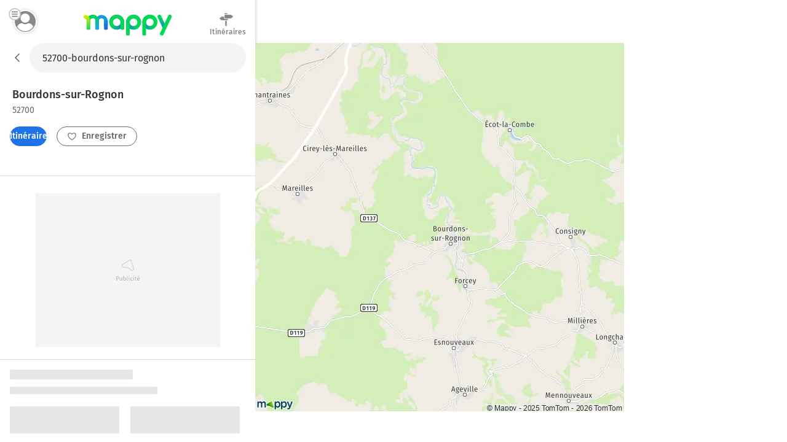

--- FILE ---
content_type: text/html; charset=utf-8
request_url: https://fr.mappy.com/plan/52700-bourdons-sur-rognon
body_size: 10960
content:
<!DOCTYPE html><html lang="fr" prefix="og: http://ogp.me/ns#"><head><meta charSet="utf-8"/><meta name="viewport" content="width=device-width, minimum-scale=1.0, maximum-scale=1.0, initial-scale=1.0, user-scalable=no"/><script async="" src="https://tag.aticdn.net/509857/smarttag.js"></script><link rel="prefetch" href="https://ab.mappy.net/config-web.json"/><link rel="preconnect" href="https://poiassets.mappy.net"/><link rel="preconnect" href="https://cdn.adgtw.orangeads.fr"/><link rel="preload" href="/assets/fonts/fira-sans-v16-latin-regular.684226288210a40c6acc.woff2" as="font" type="font/woff2" crossorigin="anonymous"/><link rel="preload" href="/assets/fonts/fira-sans-v16-latin-500.6f2008a3bdf4b85d393b.woff2" as="font" type="font/woff2" crossorigin="anonymous"/><link rel="manifest" href="/manifest.json"/><meta name="theme-color" content="#4bc394"/><meta name="application-name" content="Mappy"/><meta name="apple-mobile-web-app-title" content="Mappy"/><link rel="icon" href="/assets/images/favicon-48.dd8072b2dba0ef28e9d6.ico"/><link rel="icon" type="image/png" href="/assets/images/favicon-192.1971de0ee0ed334d4023.png" sizes="192x192"/><link rel="icon" type="image/png" href="/assets/images/favicon-32.80cc4808cc8b54d3e2c7.png" sizes="32x32"/><link rel="apple-touch-icon" href="/assets/images/favicon-180.b683cbb53b6f6aa6bfa8.png"/><link rel="preload" href="https://poiassets.mappy.net/configuration/configuration.fr_FR.json" as="fetch" crossorigin="same-origin"/><link rel="preload" href="https://poiassets.mappy.net/configuration/quickaccess.web.json" as="fetch" crossorigin="same-origin"/><script type="text/javascript" src="/front-services/translations/1.0-20260113T1703-35d4a34884/fr-FR.js"></script><link rel="stylesheet" href="/assets/css/server.896fff84c2d2e9af42af.css" integrity="sha384-PFLY19EWczsEtIX49jcwykJgvQT5OrXo/MmTpqnMuLnSZ4EzFx03lyXO8V2hgQpu"/><link data-chunk="ROUTE_SEO_ADDRESS" rel="stylesheet" href="/assets/css/170.97477a97eb3392257693.css"/><link data-chunk="ROUTE_SEO_ADDRESS" rel="stylesheet" href="/assets/css/ROUTE_ADDRESS.e836af2d2775de7fe36f.css"/><script type="application/ld+json">{"@context":"https://schema.org","@type":"Organization","url":"https://fr.mappy.com/","logo":"https://fr.mappy.com/assets/images/logo-mappy.8da17bf4513914e43409.svg"}</script></head><body class="" style="margin:0"><div id="app"><link rel="preload" as="image" href="/front-services/map/52700-bourdons-sur-rognon"/><link rel="preload" as="image" href="/assets/images/arrow-left.f199b9e2d54e54c35018.svg"/><link rel="preload" as="image" href="/assets/images/itinerary.576c35e3e85f9ea5cf9e.svg"/><link rel="preload" as="image" href="/assets/images/heart-favorite.1d074b0391db6c9bcb6b.svg"/><link rel="preload" as="image" href="//poiassets.mappy.net/assets/2/apps/norauto/images/round_icon-4.png"/><link rel="preload" as="image" href="https://poiassets.mappy.net/assets/202601131703/misc/svg/hotel.svg"/><link rel="preload" as="image" href="//poiassets.mappy.net/assets/1/apps/thefork/images/round_icon-4.png"/><link rel="preload" as="image" href="//poiassets.mappy.net/assets/1/apps/total/images/round_icon_e-4.png"/><link rel="preload" as="image" href="https://poiassets.mappy.net/assets/202601131703/misc/svg/parking.svg"/><link rel="preload" as="image" href="https://poiassets.mappy.net/assets/202601131703/misc/svg/supermarches-hypermarches.svg"/><link rel="preload" as="image" href="https://poiassets.mappy.net/assets/202601131703/misc/svg/station-service.svg"/><link rel="preload" as="image" href="https://poiassets.mappy.net/assets/202601131703/misc/svg/borne-de-recharge.svg"/><link rel="preload" as="image" href="https://poiassets.mappy.net/assets/202601131703/misc/svg/bar-club.svg"/><link rel="preload" as="image" href="https://poiassets.mappy.net/assets/202601131703/misc/svg/banque.svg"/><link rel="preload" as="image" href="https://poiassets.mappy.net/assets/202601131703/misc/svg/hopital.svg"/><link rel="preload" as="image" href="https://poiassets.mappy.net/assets/202601131703/misc/svg/poste.svg"/><link rel="preload" as="image" href="https://poiassets.mappy.net/assets/202601131703/misc/svg/fontaines-a-eau.svg"/><link rel="preload" as="image" href="/assets/images/lock.4d8b4a563af9e8549719.svg"/><link rel="preload" as="image" href="/assets/images/magnifying-glass.ad2adc7326ded8c5a74a.svg"/><link rel="preload" as="image" href="/assets/images/down.dff89806fc18e7ee9d08.svg"/><link rel="preload" as="image" href="/assets/images/tooltip-right.cf1015630e68ac99783a.svg"/><link rel="preload" as="image" href="/assets/images/question.e331c0d06a989e074726.svg"/><link rel="preload" as="image" href="/assets/images/facebook.594de5e8accf8b407217.svg"/><link rel="preload" as="image" href="/assets/images/twitter.ac1d4bb78da2ca5fe5dc.svg"/><link rel="preload" as="image" href="/assets/images/rss.b81b9a520cca657aa773.svg"/><link rel="preload" as="image" href="/assets/images/french-flag.7854a0340b65fd410696.svg"/><title>Plan Bourdons-sur-Rognon : carte de Bourdons-sur-Rognon (52700) et infos pratiques</title><meta name="description" content="Vous recherchez la carte ou le plan de Bourdons-sur-Rognon et de ses environs ? Trouvez l’adresse qui vous intéresse sur le plan de Bourdons-sur-Rognon ou préparez un calcul d&#x27;itinéraire à partir de ou vers Bourdons-sur-Rognon"/><meta property="og:title" content="Plan Bourdons-sur-Rognon : carte de Bourdons-sur-Rognon (52700) et infos pratiques"/><meta property="og:description" content="Vous recherchez la carte ou le plan de Bourdons-sur-Rognon et de ses environs ? Trouvez l’adresse qui vous intéresse sur le plan de Bourdons-sur-Rognon ou préparez un calcul d&#x27;itinéraire à partir de ou vers Bourdons-sur-Rognon"/><meta property="og:locale" content="fr-fr"/><meta property="og:type" content="website"/><meta property="og:image" content="https://fr.mappy.com/front-services/map/52700-bourdons-sur-rognon"/><link rel="canonical" href="https://fr.mappy.com/plan/52700-bourdons-sur-rognon"/><div class="AddressPage withToaster"><script>window.Utiq = window.Utiq || {};window.Utiq.config = {  CMP: "Didomi",  customUtiqHost: "https://utiq.mappy.com",  didomiUtiqPurposeId: "utiq-iX4kPm2N",  didomiUtiqVendorId: "c:utiq-Gx2xdQAa",  logLevel: "silent"};</script><script type="text/javascript" src="https://utiq.mappy.com/utiqLoader.js" defer=""></script><img id="AddressMapImage" src="/front-services/map/52700-bourdons-sur-rognon" alt="La carte pour la ville de Bourdons-sur-Rognon 52700" class="nL5ns"/><header class="VYaek" style="height:70px"><div class="Oj56O withBackButton uQiPw" style="height:70px"><nav><button class="EXGrh jty19"><img src="/assets/images/arrow-left.f199b9e2d54e54c35018.svg" class="ssrImageGrey" alt="" width="24" height="24"/></button></nav><form class="lx8xP"><div class="ptu98 ptu98 pzs6I"><input type="text" id="SearchInput0" class="SLh43 xoOtT" placeholder="On va où ?" disabled="" autoComplete="off" value="52700-bourdons-sur-rognon"/></div></form></div><div class="ujdtY"><button class="Routz" aria-label="Compte Mappy" type="button"><span class="JuWxx"><span class="Qd68O"><span class="SmO1O"><span class="wKABM"><svg xmlns="http://www.w3.org/2000/svg" viewBox="0 0 36 36"><path d="M32.664 27.62a7.301 7.301 0 0 0-.8-1.441c-1.599-2.334-4.067-3.878-6.848-4.255-.348-.034-.73.034-1.008.24a8.447 8.447 0 0 1-5.006 1.613 8.456 8.456 0 0 1-5.006-1.613 1.315 1.315 0 0 0-1.008-.24 9.838 9.838 0 0 0-6.848 4.255c-.313.446-.59.96-.8 1.44-.104.207-.069.447.035.653.279.48.626.96.939 1.372a13.055 13.055 0 0 0 1.6 1.784c.486.48 1.042.927 1.598 1.373a15.89 15.89 0 0 0 9.455 3.088 15.89 15.89 0 0 0 9.456-3.088 15.235 15.235 0 0 0 1.599-1.373c.556-.549 1.112-1.132 1.599-1.784.347-.446.66-.892.938-1.372.174-.206.209-.446.105-.652zM19 5.278c-4.356 0-7.917 3.56-7.917 7.916s3.561 7.917 7.917 7.917 7.917-3.56 7.917-7.917c0-4.355-3.561-7.916-7.917-7.916z"/></svg>
</span></span></span></span><span class="TAKMb"><svg xmlns="http://www.w3.org/2000/svg" viewBox="0 0 36 36"><path d="M36 31a3 3 0 0 1-3 3H3a3 3 0 1 1 0-6h30a3 3 0 0 1 3 3zm-3-16H3a3 3 0 1 0 0 6h30a3 3 0 1 0 0-6zM3 8h30a3 3 0 0 0 0-6H3a3 3 0 0 0 0 6z"/></svg></span></button><a href="/" class="PBvRE" title="Mappy">Mappy</a><div class="yq0fl"><a href="/itineraire" class="GNXC0"><div class="cMzyx"><svg xmlns="http://www.w3.org/2000/svg" viewBox="0 0 36 36"><path d="M12.6 13.7c0 .3 0 .7.2 1l.6.8a2.6 2.6 0 0 0 1.9.8H22v2.5a1.5 1.5 0 0 1-.4.4 1.7 1.7 0 0 1-.4.3 1.3 1.3 0 0 1-.6.1H6.8a5.2 5.2 0 0 0-.3-.1 1.5 1.5 0 0 1-.3-.2 2.8 2.8 0 0 1-.4-.2 7.5 7.5 0 0 1-.4-.3 6.2 6.2 0 0 1-.6-.5A26.7 26.7 0 0 1 3.5 17a8 8 0 0 0-.7-.5 6.8 6.8 0 0 0-.4-.4l-.5-.4a6.4 6.4 0 0 1-.4-.4l-.2-.2.2-.4.6-.6A26.1 26.1 0 0 0 4 12.7l.5-.5.5-.4a8.8 8.8 0 0 1 1-.6A1 1 0 0 1 6 11a1 1 0 0 0 .2-.1l.2-.1a.5.5 0 0 0 .1 0l.2-.2h6v3zm2.1-9.2a1.1 1.1 0 0 1-.4 0 1.3 1.3 0 0 1-.7-.7 1.1 1.1 0 0 1 0-1 1.3 1.3 0 0 1 .3-.3 1.3 1.3 0 0 1 .4-.3 1.1 1.1 0 0 1 .4 0h5.1c.2 0 .3.2.4.3a.9.9 0 0 1 .3.4v.9a1.3 1.3 0 0 1-.3.4 1.3 1.3 0 0 1-.4.2 1.1 1.1 0 0 1-.5.1h-4.6zM33 9a30 30 0 0 1 1.2 1l.4.4.1.2-.2.3a8.1 8.1 0 0 1-.7.5 16.1 16.1 0 0 1-1.7 1.6l-.5.4-.5.4a6 6 0 0 0-.4.4 2.5 2.5 0 0 1-.5.3 1 1 0 0 1-.2.1 1 1 0 0 0-.2.2h-.2a.5.5 0 0 0 0 .1 1.2 1.2 0 0 1-.2 0 .3.3 0 0 0-.1.1H14.7a1.3 1.3 0 0 1-.4-.4 2.5 2.5 0 0 1-.3-.4 1.2 1.2 0 0 1-.1-.5V6.9l.4-.5.4-.3h14.6l.3.1.3.2.4.3a21.7 21.7 0 0 1 1.4 1l.7.7.6.6zM15.5 32.2V20.9H19v11.9l-.5.6-.5.3a1.6 1.6 0 0 1-.7.2 1.6 1.6 0 0 1-.6-.2 2.5 2.5 0 0 1-.6-.3 1.6 1.6 0 0 1-.4-.6 1.8 1.8 0 0 1 0-.6z"/></svg>
</div><div class="Lp0vv">Itinéraires</div></a></div></div></header><main class="YAz35 RTSI4"><div class="t9_nH"></div><div class="Phk2T"></div><div class="_6M6JB"><div class="B9naG"><script type="application/ld+json">{"@context":"https://schema.org","@type":"City","name":"Bourdons-sur-Rognon 52700","url":"/plan/52700-bourdons-sur-rognon","image":"/front-services/map/52700-bourdons-sur-rognon"}</script><div class="Daq54"><div class="y58Vp"><div class="F3zHp"><h1 class="EII_l"><span class="hfgs2">Bourdons-sur-Rognon<!-- --> </span><span class="JjfIr">52700</span></h1></div><div class="hy9Qw K_Xpc"><div class="JsbBD"><button class="ll3c4 Ice7_ cr7Lg Si36d" type="button"><span class="iqz_Y"><img class="LzpY6 ssrImageWhite" src="/assets/images/itinerary.576c35e3e85f9ea5cf9e.svg"/></span>Itinéraires</button><span><button class="ll3c4 K9oJL cr7Lg Si36d" type="button"><span class="iqz_Y"><img class="LzpY6 ssrImageGrey" src="/assets/images/heart-favorite.1d074b0391db6c9bcb6b.svg"/></span>Enregistrer</button></span></div></div></div></div><div class="MnsFf"><div class="kfcQF" style="min-height:250px;width:300px"></div></div><div><div class="cQKs9"><svg aria-labelledby="pqdr1c9-aria" role="img" width="405" height="537"><title id="pqdr1c9-aria">Loading...</title><rect role="presentation" x="0" y="0" width="100%" height="100%" clip-path="url(#pqdr1c9-diff)" style="fill:url(#pqdr1c9-animated-diff)"></rect><defs><clipPath id="pqdr1c9-diff"><rect x="0" y="0" rx="2" ry="2" width="200" height="16"></rect><rect x="0" y="28" rx="2" ry="2" width="240" height="12"></rect><rect x="0" y="60" rx="2" ry="2" width="178" height="120"></rect><rect x="0" y="190" rx="2" ry="2" width="130" height="12"></rect><rect x="0" y="270" rx="2" ry="2" width="178" height="120"></rect><rect x="0" y="190" rx="2" ry="2" width="130" height="12"></rect><rect x="196" y="60" rx="2" ry="2" width="178" height="120"></rect><rect x="196" y="190" rx="2" ry="2" width="130" height="12"></rect><rect x="196" y="270" rx="2" ry="2" width="178" height="120"></rect><rect x="196" y="190" rx="2" ry="2" width="130" height="12"></rect><rect x="110" y="460" rx="2" ry="2" width="166" height="40"></rect></clipPath><linearGradient id="pqdr1c9-animated-diff" gradientTransform="translate(-2 0)"><stop offset="0%" stop-color="#e6e6e6" stop-opacity="1"></stop><stop offset="50%" stop-color="#cdcdcd" stop-opacity="1"></stop><stop offset="100%" stop-color="#e6e6e6" stop-opacity="1"></stop><animateTransform attributeName="gradientTransform" type="translate" values="-2 0; 0 0; 2 0" dur="2s" repeatCount="indefinite"></animateTransform></linearGradient></defs></svg></div><div class="cQKs9"><svg aria-labelledby="nzv1htp-aria" role="img" width="405" height="537"><title id="nzv1htp-aria">Loading...</title><rect role="presentation" x="0" y="0" width="100%" height="100%" clip-path="url(#nzv1htp-diff)" style="fill:url(#nzv1htp-animated-diff)"></rect><defs><clipPath id="nzv1htp-diff"><rect x="0" y="0" rx="2" ry="2" width="200" height="16"></rect><rect x="0" y="28" rx="2" ry="2" width="240" height="12"></rect><rect x="0" y="60" rx="2" ry="2" width="178" height="120"></rect><rect x="0" y="190" rx="2" ry="2" width="130" height="12"></rect><rect x="0" y="270" rx="2" ry="2" width="178" height="120"></rect><rect x="0" y="190" rx="2" ry="2" width="130" height="12"></rect><rect x="196" y="60" rx="2" ry="2" width="178" height="120"></rect><rect x="196" y="190" rx="2" ry="2" width="130" height="12"></rect><rect x="196" y="270" rx="2" ry="2" width="178" height="120"></rect><rect x="196" y="190" rx="2" ry="2" width="130" height="12"></rect><rect x="110" y="460" rx="2" ry="2" width="166" height="40"></rect></clipPath><linearGradient id="nzv1htp-animated-diff" gradientTransform="translate(-2 0)"><stop offset="0%" stop-color="#e6e6e6" stop-opacity="1"></stop><stop offset="50%" stop-color="#cdcdcd" stop-opacity="1"></stop><stop offset="100%" stop-color="#e6e6e6" stop-opacity="1"></stop><animateTransform attributeName="gradientTransform" type="translate" values="-2 0; 0 0; 2 0" dur="2s" repeatCount="indefinite"></animateTransform></linearGradient></defs></svg></div></div><div class="dBbaW"><div><div class="BaVVd">A proximité</div><ul class="P0vcS"><li class="sKr12"><button class="Y5PHy" type="button"><img src="//poiassets.mappy.net/assets/2/apps/norauto/images/round_icon-4.png" class="YWHjs"/><span class="pOP1H">Norauto</span></button></li><li class="sKr12"><button class="Y5PHy" type="button"><span class="c2e7e" style="border-color:rgba(10,85,165,0.5);filter:brightness(0) saturate(100%) invert(24%) sepia(100%) saturate(1343%) hue-rotate(190deg) brightness(89%) contrast(94%)" width="26" height="26"><img class="ybVCD" src="https://poiassets.mappy.net/assets/202601131703/misc/svg/hotel.svg" style="filter:brightness(0) saturate(100%) invert(24%) sepia(100%) saturate(1343%) hue-rotate(190deg) brightness(89%) contrast(94%)" alt="hotel" width="26" height="26"/></span><span class="pOP1H">Hôtels</span></button></li><li class="sKr12"><button class="Y5PHy" type="button"><img src="//poiassets.mappy.net/assets/1/apps/thefork/images/round_icon-4.png" class="YWHjs"/><span class="pOP1H">TheFork</span></button></li><li class="sKr12"><button class="Y5PHy" type="button"><img src="//poiassets.mappy.net/assets/1/apps/total/images/round_icon_e-4.png" class="YWHjs"/><span class="pOP1H">Bornes TotalEnergies</span></button></li><li class="sKr12"><button class="Y5PHy" type="button"><span class="c2e7e" style="border-color:rgba(49,149,234,0.5);filter:brightness(0) saturate(100%) invert(50%) sepia(23%) saturate(6350%) hue-rotate(188deg) brightness(103%) contrast(83%)" width="26" height="26"><img class="ybVCD" src="https://poiassets.mappy.net/assets/202601131703/misc/svg/parking.svg" style="filter:brightness(0) saturate(100%) invert(50%) sepia(23%) saturate(6350%) hue-rotate(188deg) brightness(103%) contrast(83%)" alt="parking" width="26" height="26"/></span><span class="pOP1H">Parking</span></button></li><li class="sKr12"><button class="Y5PHy" type="button"><span class="c2e7e" style="border-color:rgba(240,11,71,0.5);filter:brightness(0) saturate(100%) invert(17%) sepia(72%) saturate(6425%) hue-rotate(337deg) brightness(93%) contrast(101%)" width="26" height="26"><img class="ybVCD" src="https://poiassets.mappy.net/assets/202601131703/misc/svg/supermarches-hypermarches.svg" style="filter:brightness(0) saturate(100%) invert(17%) sepia(72%) saturate(6425%) hue-rotate(337deg) brightness(93%) contrast(101%)" alt="supermarches-hypermarches" width="26" height="26"/></span><span class="pOP1H">Supermarché</span></button></li><li class="sKr12"><button class="Y5PHy" type="button"><span class="c2e7e" style="border-color:rgba(49,149,234,0.5);filter:brightness(0) saturate(100%) invert(50%) sepia(23%) saturate(6350%) hue-rotate(188deg) brightness(103%) contrast(83%)" width="26" height="26"><img class="ybVCD" src="https://poiassets.mappy.net/assets/202601131703/misc/svg/station-service.svg" style="filter:brightness(0) saturate(100%) invert(50%) sepia(23%) saturate(6350%) hue-rotate(188deg) brightness(103%) contrast(83%)" alt="station-service" width="26" height="26"/></span><span class="pOP1H">Station-service</span></button></li><li class="sKr12"><button class="Y5PHy" type="button"><span class="c2e7e" style="border-color:rgba(49,149,234,0.5);filter:brightness(0) saturate(100%) invert(50%) sepia(23%) saturate(6350%) hue-rotate(188deg) brightness(103%) contrast(83%)" width="26" height="26"><img class="ybVCD" src="https://poiassets.mappy.net/assets/202601131703/misc/svg/borne-de-recharge.svg" style="filter:brightness(0) saturate(100%) invert(50%) sepia(23%) saturate(6350%) hue-rotate(188deg) brightness(103%) contrast(83%)" alt="borne-de-recharge" width="26" height="26"/></span><span class="pOP1H">Station de recharge</span></button></li><li class="sKr12"><button class="Y5PHy" type="button"><span class="c2e7e" style="border-color:rgba(255,108,0,0.5);filter:brightness(0) saturate(100%) invert(69%) sepia(92%) saturate(5142%) hue-rotate(360deg) brightness(102%) contrast(104%)" width="26" height="26"><img class="ybVCD" src="https://poiassets.mappy.net/assets/202601131703/misc/svg/bar-club.svg" style="filter:brightness(0) saturate(100%) invert(69%) sepia(92%) saturate(5142%) hue-rotate(360deg) brightness(102%) contrast(104%)" alt="bar-club" width="26" height="26"/></span><span class="pOP1H">Bar, Café</span></button></li><li class="sKr12"><button class="Y5PHy" type="button"><span class="c2e7e" style="border-color:rgba(254,173,0,0.5);filter:brightness(0) saturate(100%) invert(57%) sepia(94%) saturate(1817%) hue-rotate(9deg) brightness(110%) contrast(109%)" width="26" height="26"><img class="ybVCD" src="https://poiassets.mappy.net/assets/202601131703/misc/svg/banque.svg" style="filter:brightness(0) saturate(100%) invert(57%) sepia(94%) saturate(1817%) hue-rotate(9deg) brightness(110%) contrast(109%)" alt="banque" width="26" height="26"/></span><span class="pOP1H">Banque</span></button></li><li class="sKr12"><button class="Y5PHy" type="button"><span class="c2e7e" style="border-color:rgba(9,170,170,0.5);filter:brightness(0) saturate(100%) invert(52%) sepia(59%) saturate(3333%) hue-rotate(145deg) brightness(93%) contrast(93%)" width="26" height="26"><img class="ybVCD" src="https://poiassets.mappy.net/assets/202601131703/misc/svg/hopital.svg" style="filter:brightness(0) saturate(100%) invert(52%) sepia(59%) saturate(3333%) hue-rotate(145deg) brightness(93%) contrast(93%)" alt="hopital" width="26" height="26"/></span><span class="pOP1H">Hôpital</span></button></li><li class="sKr12"><button class="Y5PHy" type="button"><span class="c2e7e" style="border-color:rgba(254,173,0,0.5);filter:brightness(0) saturate(100%) invert(57%) sepia(94%) saturate(1817%) hue-rotate(9deg) brightness(110%) contrast(109%)" width="26" height="26"><img class="ybVCD" src="https://poiassets.mappy.net/assets/202601131703/misc/svg/poste.svg" style="filter:brightness(0) saturate(100%) invert(57%) sepia(94%) saturate(1817%) hue-rotate(9deg) brightness(110%) contrast(109%)" alt="poste" width="26" height="26"/></span><span class="pOP1H">Bureaux de poste</span></button></li><li class="sKr12"><button class="Y5PHy" type="button"><span class="c2e7e" style="border-color:rgba(254,173,0,0.5);filter:brightness(0) saturate(100%) invert(57%) sepia(94%) saturate(1817%) hue-rotate(9deg) brightness(110%) contrast(109%)" width="26" height="26"><img class="ybVCD" src="https://poiassets.mappy.net/assets/202601131703/misc/svg/fontaines-a-eau.svg" style="filter:brightness(0) saturate(100%) invert(57%) sepia(94%) saturate(1817%) hue-rotate(9deg) brightness(110%) contrast(109%)" alt="fontaines-a-eau" width="26" height="26"/></span><span class="pOP1H">Fontaines à eau</span></button></li></ul></div></div><div class="cPDxH"><div class="kfcQF" style="min-height:50px;width:320px"></div></div></div><div class="hl0XH"><div class="V3759"><div class="wfAtZ"><picture class="PUg8n"><source srcSet="/assets/images/prefooter_image.6fc5eeeb9e871d1abac7.webp" type="image/webp"/><img class="IGwYG" src="/assets/images/prefooter_image.4ac83ed924583cabe754.png" width="102" height="108" loading="lazy"/></picture><div class="btW2U"><div class="bHZxH"><span class="AA8hC">Laissez vous guider par le GPS de l&#x27;application Mappy</span><span class="l5__q">Info trafic, alertes de vitesse et radars</span></div><div><a class="click-event" target="_blank" href="https://app.adjust.com/g7ex60t" rel="noopener nofollow" data-tag="{&quot;type&quot;:&quot;action&quot;,&quot;level2&quot;:2,&quot;chapter1&quot;:&quot;Application&quot;,&quot;chapter2&quot;:&quot;NA&quot;,&quot;chapter3&quot;:&quot;Telecommande&quot;,&quot;name&quot;:&quot;FicheAdresse:TelechargerApplication&quot;}"><span class="ll3c4 IJzr8 cr7Lg">Installer l&#x27;App</span></a></div></div></div></div><div class="ugOBB zM9Vd"><div class="QECe9"><ol itemScope="" itemType="https://schema.org/BreadcrumbList" class="ElTrW"><li itemProp="itemListElement" itemScope="" itemType="https://schema.org/ListItem" class="r3WBM"><a class="pfDNZ" itemProp="item" href="/"><span itemProp="name">Mappy</span></a><meta itemProp="position" content="0"/></li><li itemProp="itemListElement" itemScope="" itemType="https://schema.org/ListItem" class="r3WBM"><a class="pfDNZ" itemProp="item" href="/plan"><span itemProp="name">Mappy Plan</span></a><meta itemProp="position" content="1"/></li><li itemProp="itemListElement" itemScope="" itemType="https://schema.org/ListItem" class="r3WBM"><a class="pfDNZ" itemProp="item" href="/plan/pays/250-france"><span itemProp="name">Carte France</span></a><meta itemProp="position" content="2"/></li><li itemProp="itemListElement" itemScope="" itemType="https://schema.org/ListItem" class="r3WBM"><a class="pfDNZ" itemProp="item" href="/plan/region/44-grand-est"><span itemProp="name">Carte Grand Est</span></a><meta itemProp="position" content="3"/></li><li itemProp="itemListElement" itemScope="" itemType="https://schema.org/ListItem" class="r3WBM"><a class="pfDNZ" itemProp="item" href="/plan/departement/52-haute-marne"><span itemProp="name">Carte Haute-Marne</span></a><meta itemProp="position" content="4"/></li><li itemProp="itemListElement" itemScope="" itemType="https://schema.org/ListItem" class="r3WBM"><a class="pfDNZ" itemProp="item" href="/plan/52700-bourdons-sur-rognon"><span itemProp="name">Plan Bourdons-sur-Rognon</span></a><meta itemProp="position" content="5"/></li></ol></div><div id="FooterPrivacy" class="JxW6E"><span class="ssrFooterImg"><img class="LzpY6 ssrImageGrey" src="/assets/images/lock.4d8b4a563af9e8549719.svg"/></span><span class="JahP_">Réglage vie privée</span> | <a class="JahP_" href="/consentement-audience">Mesure d’audience</a> | <a class="JahP_" target="_blank" href="https://blog.mappy.com/gerer-utiq" rel="nofollow noopener noreferrer">Gérer Utiq</a></div><details open="" class="PTcWj F1JNF"><summary class="H0Zjx"><span><span class="ssrFooterImg"><img class="LzpY6 ssrImageGrey" src="/assets/images/magnifying-glass.ad2adc7326ded8c5a74a.svg"/></span>Top Recherches</span><span class="foapW K9qC8"><span><img class="LzpY6 ssrImageGrey" src="/assets/images/down.dff89806fc18e7ee9d08.svg"/></span></span></summary><div class="Kbb01"><div id="TopSearchLinks"><h2 class="hT3a1">Top recherche des internautes</h2><div><h3 class="prMwU">Distances les plus recherchées</h3><ul><li class="ZkokZ"><a class="Kq13n" href="/itineraire/88300-neufchateau/52700-saint-blin">Distance Neufchâteau Saint-Blin</a></li><li class="ZkokZ"><a class="Kq13n" href="/itineraire/54000-nancy/52700-saint-blin">Distance Nancy Saint-Blin</a></li><li class="ZkokZ"><a class="Kq13n" href="/itineraire/52700-signeville/38240-meylan">Distance Signéville Meylan</a></li><li class="ZkokZ"><a class="Kq13n" href="/outils/calcul-rayon">Rayon autour de moi</a></li></ul></div><div><h3 class="prMwU">Itinéraires Bourdons-sur-Rognon</h3><ul><li class="ZkokZ"><a class="Kq13n" href="/itineraire">Itinéraires avec Mappy</a></li></ul></div><div><h3 class="prMwU">Villes à découvrir en France</h3><ul><li class="ZkokZ"><a class="Kq13n" href="/plan/75000-paris">Plan Paris</a></li><li class="ZkokZ"><a class="Kq13n" href="/plan/13000-marseille">Plan Marseille</a></li><li class="ZkokZ"><a class="Kq13n" href="/plan/69000-lyon">Plan Lyon</a></li><li class="ZkokZ"><a class="Kq13n" href="/plan/12410-curan">Plan Curan</a></li><li class="ZkokZ"><a class="Kq13n" href="/plan/15120-labesserette">Plan Labesserette</a></li><li class="ZkokZ"><a class="Kq13n" href="/plan/17520-saint-eugene">Plan Saint-Eugène</a></li><li class="ZkokZ"><a class="Kq13n" href="/plan/39210-le-vernois">Plan Le Vernois</a></li><li class="ZkokZ"><a class="Kq13n" href="/plan/37120-braye-sous-faye">Plan Braye-sous-Faye</a></li><li class="ZkokZ"><a class="Kq13n" href="/plan/10700-lhuitre">Plan Lhuître</a></li><li class="ZkokZ"><a class="Kq13n" href="/plan/63220-beurieres">Plan Beurières</a></li><li class="ZkokZ"><a class="Kq13n" href="/plan/33190-barie">Plan Barie</a></li><li class="ZkokZ"><a class="Kq13n" href="/plan/53370-champfremont">Plan Champfrémont</a></li><li class="ZkokZ"><a class="Kq13n" href="/plan/12130-pierrefiche">Plan Pierrefiche</a></li><li class="ZkokZ"><a class="Kq13n" href="/plan/81200-caucalieres">Plan Caucalières</a></li><li class="ZkokZ"><a class="Kq13n" href="/plan/76450-sasseville">Plan Sasseville</a></li><li class="ZkokZ"><a class="Kq13n" href="/plan/58140-marigny-l-eglise">Plan Marigny-l&#x27;Église</a></li><li class="ZkokZ"><a class="Kq13n" href="/plan/72110-rouperroux-le-coquet">Plan Rouperroux-le-Coquet</a></li><li class="ZkokZ"><a class="Kq13n" href="/plan/30120-arre">Plan Arre</a></li><li class="ZkokZ"><a class="Kq13n" href="/plan/18200-arcomps">Plan Arcomps</a></li><li class="ZkokZ"><a class="Kq13n" href="/plan/55210-lachaussee">Plan Lachaussée</a></li><li class="ZkokZ"><a class="Kq13n" href="/plan/27800-boisney">Plan Boisney</a></li><li class="ZkokZ"><a class="Kq13n" href="/plan/64130-idaux-mendy">Plan Idaux-Mendy</a></li><li class="ZkokZ"><a class="Kq13n" href="/plan/62170-aix-en-issart">Plan Aix-en-Issart</a></li><li class="ZkokZ"><a class="Kq13n" href="/plan/61100-la-bazoque">Plan La Bazoque</a></li><li class="ZkokZ"><a class="Kq13n" href="/plan/80360-longueval">Plan Longueval</a></li><li class="ZkokZ"><a class="Kq13n" href="/plan/25340-fontaine-les-clerval">Plan Fontaine-lès-Clerval</a></li><li class="ZkokZ"><a class="Kq13n" href="/plan/80320-ablaincourt-pressoir">Plan Ablaincourt-Pressoir</a></li><li class="ZkokZ"><a class="Kq13n" href="/plan/01640-l-abergement-de-varey">Plan L&#x27;Abergement-de-Varey</a></li><li class="ZkokZ"><a class="Kq13n" href="/plan/80160-essertaux">Plan Essertaux</a></li><li class="ZkokZ"><a class="Kq13n" href="/plan/61500-aunou-sur-orne">Plan Aunou-sur-Orne</a></li><li class="ZkokZ"><a class="Kq13n" href="/plan/81630-la-sauziere-saint-jean">Plan La Sauzière-Saint-Jean</a></li><li class="ZkokZ"><a class="Kq13n" href="/plan/64460-ponson-dessus">Plan Ponson-Dessus</a></li><li class="ZkokZ"><a class="Kq13n" href="/plan/01430-ceignes">Plan Ceignes</a></li><li class="ZkokZ"><a class="Kq13n" href="/plan/16390-palluaud">Plan Palluaud</a></li><li class="ZkokZ"><a class="Kq13n" href="/plan/25330-nans-sous-sainte-anne">Plan Nans-sous-Sainte-Anne</a></li><li class="ZkokZ"><a class="Kq13n" href="/plan/11360-quintillan">Plan Quintillan</a></li><li class="ZkokZ"><a class="Kq13n" href="/plan/16150-chirac">Plan Chirac</a></li><li class="ZkokZ"><a class="Kq13n" href="/plan/58240-livry">Plan Livry</a></li><li class="ZkokZ"><a class="Kq13n" href="/plan/29720-treogat">Plan Tréogat</a></li><li class="ZkokZ"><a class="Kq13n" href="/plan/15400-menet">Plan Menet</a></li><li class="ZkokZ"><a class="Kq13n" href="/plan/58270-saint-jean-aux-amognes">Plan Saint-Jean-aux-Amognes</a></li><li class="ZkokZ"><a class="Kq13n" href="/plan/14700-saint-pierre-canivet">Plan Saint-Pierre-Canivet</a></li><li class="ZkokZ"><a class="Kq13n" href="/plan/28130-houx">Plan Houx</a></li><li class="ZkokZ"><a class="Kq13n" href="/plan/71250-jalogny">Plan Jalogny</a></li><li class="ZkokZ"><a class="Kq13n" href="/plan/97316-papaichton">Plan Papaichton</a></li><li class="ZkokZ"><a class="Kq13n" href="/plan/25240-brey-et-maison-du-bois">Plan Brey-et-Maison-du-Bois</a></li><li class="ZkokZ"><a class="Kq13n" href="/plan/51500-villers-aux-noeuds">Plan Villers-aux-Noeuds</a></li><li class="ZkokZ"><a class="Kq13n" href="/plan/63470-puy-saint-gulmier">Plan Puy-Saint-Gulmier</a></li><li class="ZkokZ"><a class="Kq13n" href="/plan/70100-loeuilley">Plan Loeuilley</a></li><li class="ZkokZ"><a class="Kq13n" href="/plan/32430-roquelaure-saint-aubin">Plan Roquelaure-Saint-Aubin</a></li><li class="ZkokZ"><a class="Kq13n" href="/plan/76110-bretteville-du-grand-caux">Plan Bretteville-du-Grand-Caux</a></li><li class="ZkokZ"><a class="Kq13n" href="/plan/77126-chatenay-sur-seine">Plan Châtenay-sur-Seine</a></li></ul></div><div><h3 class="prMwU">Lieux à découvrir à Bourdons-sur-Rognon</h3><ul><li class="ZkokZ"><a class="Kq13n" href="/poi/50acbe8c84aec85bd0b8aa6f">Mairie - Bourdons-sur-Rognon</a></li><li class="ZkokZ"><a class="Kq13n" href="/poi/53260e41e4b04129c76b725d">Agence Postale Communale</a></li><li class="ZkokZ"><a class="Kq13n" href="/poi/60648c91be003d191077d1a8">Chapelle Saint-Joseph</a></li><li class="ZkokZ"><a class="Kq13n" href="/poi/60648ca0be003d191077d2c2">Abbaye Cistercienne de La Crete</a></li><li class="ZkokZ"><a class="Kq13n" href="/poi/60648d2bbe003d191077e100">Église</a></li><li class="ZkokZ"><a class="Kq13n" href="/poi/5f169e8a7b636c5058521f26">Terrain de Tennis</a></li><li class="ZkokZ"><a class="Kq13n" href="/poi/5f169df47b636c5058520a5c">Terrain de Petanque</a></li><li class="ZkokZ"><a class="Kq13n" href="/poi/5f1698387b636c5058514b70">Mur de Tennis</a></li><li class="ZkokZ"><a class="Kq13n" href="/poi/573b45829191b072cfe4185a">Abbaye de la Crête</a></li><li class="ZkokZ"><a class="Kq13n" href="/poi/573b46849191b072cfe41c28">Église Notre-Dame-en-son-Assomption de Bourdons-sur-Rognon</a></li><li class="ZkokZ"><a class="Kq13n" href="/poi/61e6e2f5795bea2535243675">Arboretum De La Vallee Du Rognon</a></li><li class="ZkokZ"><a class="Kq13n" href="/poi/5f169d877b636c505851fb2a">Terrain de Football</a></li><li class="ZkokZ"><a class="Kq13n" href="/poi/5dea22f654c4c05d93e9396c">Cimetière De Bourdons-sur-Rognon</a></li><li class="ZkokZ"><a class="Kq13n" href="/poi/6712cc85247b1d7a6e3da31c">De Bourdons-Sur-Rognon</a></li><li class="ZkokZ"><a class="Kq13n" href="/poi/60c917d622e6f13abc1f38c2">Mur de Tennis</a></li><li class="ZkokZ"><a class="Kq13n" href="/poi/5f73c8275e26a26ef8470140">Moto Club Piste 52</a></li><li class="ZkokZ"><a class="Kq13n" href="/poi/5f73e1325e26a26ef84a1449">Club Les Pervenches</a></li><li class="ZkokZ"><a class="Kq13n" href="/poi/5b5013c50351d169cb5ae2db">Monsieur Michael Dervin</a></li><li class="ZkokZ"><a class="Kq13n" href="/poi/5f73faf95e26a26ef84c66ca">Association De Sauvegarde Et De Mise En Valeur De La Vallée Du Rognon</a></li><li class="ZkokZ"><a class="Kq13n" href="/poi/5f73f29d5e26a26ef84beb74">Comité Des Fêtes De Bourdons-Sur-Rognon</a></li><li class="ZkokZ"><a class="Kq13n" href="/poi/5f73f99a5e26a26ef84c366b">Societe De Chasse La Saint Hubert De Bourdons-Sur-Rognon</a></li><li class="ZkokZ"><a class="Kq13n" href="/poi/5f73f9905e26a26ef84c34cd">Societe Communale De Chasse De Mareilles</a></li><li class="ZkokZ"><a class="Kq13n" href="/poi/645a085d3ea3c7257e91b3b0">de Beni Earl</a></li><li class="ZkokZ"><a class="Kq13n" href="/poi/667f94b7b0cc7364ceb29868">Gypoli</a></li><li class="ZkokZ"><a class="Kq13n" href="/poi/5f72ff415e26a26ef844f661">Terrain de Petanque</a></li><li class="ZkokZ"><a class="Kq13n" href="/poi/5f72ff325e26a26ef844f3ca">Terrain de Football</a></li><li class="ZkokZ"><a class="Kq13n" href="/poi/5f169ad47b636c5058519e72">Salle Polyvalente</a></li><li class="ZkokZ"><a class="Kq13n" href="/poi/5beb83980351d130e6571271">Ecole maternelle</a></li></ul></div><div><h3 class="prMwU">Les lieux populaires à Bourdons-sur-Rognon</h3><ul><li class="ZkokZ"><a class="Kq13n" href="/poi/6966ccdda7cd6b5f45f5a465">Maison atypique de caractère</a></li></ul></div><div><h3 class="prMwU">Info-trafic en France</h3><ul><li class="ZkokZ"><a class="Kq13n" href="/info-trafic">Info trafic</a></li></ul></div><div><h3 class="prMwU">Pistes cyclables en France</h3><ul><li class="ZkokZ"><a class="Kq13n" href="/pistes-cyclables">Plan des pistes cyclables</a></li></ul></div><div><h3 class="prMwU">ZFE en France</h3><ul><li class="ZkokZ"><a class="Kq13n" href="/zfe">Zones Crit&#x27;Air</a></li></ul></div></div></div></details><details open="" class="PTcWj g8qaV"><summary class="H0Zjx"><span><span class="ssrFooterImg"><img class="LzpY6 ssrImageGrey" src="/assets/images/tooltip-right.cf1015630e68ac99783a.svg"/></span>Infos, aide</span><span class="foapW ELG48"><span><img class="LzpY6 ssrImageGrey" src="/assets/images/down.dff89806fc18e7ee9d08.svg"/></span></span></summary><div class="Kbb01"><div class="HyCVJ"><div class="bptyn"><div><a class="gXpPZ click-event" target="_blank" href="https://faq.mappy.com/#at_medium=self_promotion&amp;at_campaign=faq_web" rel="noopener nofollow"><span class="ssrFooterImg"><img class="LzpY6 ssrImageGrey" src="/assets/images/question.e331c0d06a989e074726.svg"/></span>Besoin d&#x27;aide ?</a></div></div><div class="bptyn"><div class="Sd1SL">Actualité</div>Retrouvez Mappy sur...<ul class="HOmwj"><li><a class="LE5bN b16m9 click-event" target="_blank" href="https://www.facebook.com/MappyOfficiel" rel="noopener nofollow" title="Mappy sur Facebook" data-tag="{&quot;type&quot;:&quot;action&quot;,&quot;level2&quot;:2,&quot;chapter1&quot;:&quot;Footer&quot;,&quot;chapter2&quot;:&quot;Retrouvez_Mappy_sur&quot;,&quot;chapter3&quot;:&quot;NA&quot;,&quot;name&quot;:&quot;FicheAdresse:Facebook_Mappy&quot;}"><span><img class="LzpY6 ssrImageWhite" src="/assets/images/facebook.594de5e8accf8b407217.svg"/></span></a></li><li><a class="LE5bN nnSji click-event" target="_blank" href="https://twitter.com/Mappy" rel="noopener nofollow" title="Mappy sur Twitter" data-tag="{&quot;type&quot;:&quot;action&quot;,&quot;level2&quot;:2,&quot;chapter1&quot;:&quot;Footer&quot;,&quot;chapter2&quot;:&quot;Retrouvez_Mappy_sur&quot;,&quot;chapter3&quot;:&quot;NA&quot;,&quot;name&quot;:&quot;FicheAdresse:Twitter_Mappy&quot;}"><span><img class="LzpY6 ssrImageWhite" src="/assets/images/twitter.ac1d4bb78da2ca5fe5dc.svg"/></span></a></li><li><a class="LE5bN dNnmX click-event" target="_blank" href="https://blog.mappy.com" rel="noopener" title="Blog Mappy" data-tag="{&quot;type&quot;:&quot;action&quot;,&quot;level2&quot;:2,&quot;chapter1&quot;:&quot;Footer&quot;,&quot;chapter2&quot;:&quot;Retrouvez_Mappy_sur&quot;,&quot;chapter3&quot;:&quot;NA&quot;,&quot;name&quot;:&quot;FicheAdresse:Blog_Mappy&quot;}"><span><img class="LzpY6 ssrImageWhite" src="/assets/images/rss.b81b9a520cca657aa773.svg"/></span></a></li></ul></div><div><div class="Sd1SL">Solutions</div><ul><li><a target="_blank" href="https://blog.mappy.com/entreprise/nos-offres-commerciales/" rel="nofollow noopener">API</a></li><li><a target="_blank" href="https://blog.mappy.com/entreprise/nos-produits/" rel="nofollow noopener">Mappy sur mobile</a></li></ul></div><div class="bptyn"><div class="Sd1SL">Accéder aux autres versions de Mappy</div><ul><li><a href="https://fr.mappy.com/"><span class="TZiRn MZkqe"></span>France</a></li><li><a href="https://fr-be.mappy.com/"><span class="TZiRn m6tGi"></span>Belgique (Français)</a></li><li><a href="https://nl-be.mappy.com/"><span class="TZiRn m6tGi"></span>België (Nederlands)</a></li><li><a href="https://en.mappy.com/"><span class="TZiRn xCe7w"></span>United Kingdom</a></li></ul></div><div class="bptyn"><div class="Sd1SL">A propos de Mappy</div><ul><li><a target="_blank" href="https://blog.mappy.com/entreprise/" rel="nofollow noopener">Qui sommes-nous ?</a></li><li><a target="_blank" href="https://www.ratpsmartsystems.com/rejoignez-nous/" rel="nofollow noopener noreferrer">Recrutement</a></li><li><a target="_blank" href="https://blog.mappy.com/" rel="noopener">Blog Mappy</a></li><li><a target="_blank" href="https://blog.mappy.com/categorie/espace-presse/" rel="nofollow noopener">Presse</a> | <a target="_blank" href="https://blog.mappy.com/nos-partenaires/" rel="nofollow noopener">Partenaires</a></li></ul></div><div class="bptyn"><div class="Sd1SL">Vos questions</div><ul><li><a target="_blank" href="https://blog.mappy.com/entreprise/conditions-dutilisations/" rel="nofollow noopener">Conditions d&#x27;utilisation</a> | <a target="_blank" href="https://blog.mappy.com/entreprise/conditions-dutilisations/vie-privee/" rel="nofollow noopener">Vie privée</a> | <a target="_blank" href="https://blog.mappy.com/entreprise/conditions-dutilisations/cookies/" rel="nofollow noopener">Cookies</a></li><li><a target="_blank" href="https://faq.mappy.com/#at_medium=self_promotion&amp;at_campaign=faq_web" rel="nofollow noopener noreferrer">FAQ - Nous contacter</a></li><li><a target="_blank" href="https://blog.mappy.com/les-transports-en-commun-sur-mappy/" rel="nofollow noopener">Couverture transports en commun</a></li><li><a target="_blank" href="https://blog.mappy.com/mappy-photographie-votre-ville/" rel="nofollow noopener">Mappy photographie votre ville</a></li></ul></div><div class="eA3Rq"><a target="_blank" href="https://www.bonjour-ratp.fr/" rel="noreferrer noopener"><img src="/assets/images/logo_bonjour.f6816c68196b517c2be7.svg" width="72" height="22" loading="lazy" alt="Bonjour RATP"/></a><a class="hJG03" target="_blank" href="https://www.mappy.com/" rel="noreferrer noopener"><img src="/assets/images/logo-mappy.8da17bf4513914e43409.svg" width="66" height="15" loading="lazy" alt="Mappy"/></a><a target="_blank" href="https://www.ratp.fr/groupe-ratp" rel="noreferrer noopener"><img src="/assets/images/logo-ratp-group-fr.5b432e6c49661b6bf4a1.png" width="43" height="23" loading="lazy" alt="Groupe RATP"/></a><a target="_blank" href="https://www.ratpsmartsystems.com/" rel="noreferrer noopener"><img src="/assets/images/logo-ratp-ss.a8a388048f3efedfac83.png" width="100" height="22" loading="lazy" alt="RATP Smart Systems"/></a></div></div></div></details></div><div class="vEsdL"><div class="qo_Zj"><img src="/assets/images/french-flag.7854a0340b65fd410696.svg" alt="drapeau Français" width="16" height="16"/></div>Mappy est réalisé en France</div></div></div></main></div></div><script>window.__PRELOADED_STATE__={"abtest":{"status":"AB_TEST_STATUS_INITIAL","config":[],"enrollment":[]},"ad":{"textImageAd":{"pageAdConfigLoadStatus":"CONFIG_PAGE_AD_STATUS_NONE"},"adData":[]},"address":{"addresses":[{"type":"address","bbox":[5.282367,48.129009,5.403635,48.21468],"label":"Bourdons-sur-Rognon 52700","split_label":["Bourdons-sur-Rognon","52700"],"coordinates":{"lng":5.3489072,"lat":48.1658488},"town":"Bourdons-sur-Rognon","postcode":"52700","postcodes":["52700"],"towncode":"52061","departmentCode":"52","departmentLabel":"Haute-Marne","regionCode":"44","regionLabel":"Grand Est","countryCode":"250","countryLabel":"France","geocode_level":"town","contour":null}],"blog":{"links":[]},"viewport":[5.282367,48.129009,5.403635,48.21468]},"suggest":{"inputValue":"","serviceSuggestions":[],"lastRequestTime":0},"map":{"vecto":true,"geoip":false,"bbox":[[5.282367,48.129009],[5.403635,48.21468]],"targetBbox":[[5.282367,48.129009],[5.403635,48.21468]],"targetOptions":{"avoidAnimation":true},"theme":"normal","mode":"neutral","fullscreen":false,"status":"none","popup":{"type":"address"}},"ui":{"headerHeight":70,"searchDialog":{"isDisplayed":false},"suggest":{"isDisplayed":false},"menuPE":{"isDisplayed":false},"drawerClientTop":0,"geoentity":{"filters":{}},"itinerary":{},"itineraryOptionsDialog":{"isDisplayed":false},"itineraryTimeOptionsDialog":{"isDisplayed":false},"allFiltersDialog":{"isDisplayed":false},"popin":{"isDisplayed":false},"outdoor":{"status":"none"},"displayedModalIds":[],"user":{"isDisplayed":false,"screen":{"name":"default"}},"filEdito":{"shouldBeDisplayed":true},"adBanner":{"isDisplayed":false},"mapToolsPE":{"isDisplayed":false},"cmp":{"isDisplayed":false},"alertBanner":{"isDisplayed":true}},"search":{"parameters":{},"searchHistory":[],"terms":"52700-bourdons-sur-rognon"},"incentive":{"poisOnRoute":{"lastTimeDisplayed":0},"push":{"lastTimeDisplayed":0},"survey":{"lastTimeDisplayed":0},"userAccount":{"lastTimeDisplayedItineraryResults":0,"lastTimeDisplayedPopin":0,"preferencesDisplayed":false}},"itinerary":{"computedCount":0,"currentRouteId":0,"isComputingDone":true,"isRoadbookExpired":false,"providers":[],"routes":[],"steps":[{"ui":{"stepId":"departure"}},{"ui":{"stepId":"arrival"}}]},"itineraryOptions":{"preferredOptions":{},"defaultOptions":{"vehiclesOptions":[],"fuelPrices":{},"transportModes":[]},"timeOptions":{"when":"NOW"}},"history":{"route":"ROUTE_SEO_ADDRESS","fullRoute":"/plan/52700-bourdons-sur-rognon","routeOptions":{"reqUrl":"/plan/52700-bourdons-sur-rognon"},"prevFullRouteNonPageLess":"/","params":{"location":"52700-bourdons-sur-rognon"},"prevRoute":"ROUTE_HOME"},"geoentity":{"extendBbox":false,"isWaitingForRequestedGeoentities":false,"pois":[],"visited":[]},"geolocation":{"status":"disabled"},"poiassets":{},"cmp":{},"seo":{"arrivalCityDescription":"","breadcrumbs":[{"labelKey":"breadcrumb.homepage","url":"/"},{"labelKey":"breadcrumb.pageplan","url":"/plan"},{"labelKey":"footer.cityLink.label.map","labelArgs":["France"],"url":"/plan/pays/250-france"},{"labelKey":"footer.cityLink.label.map","labelArgs":["Grand Est"],"url":"/plan/region/44-grand-est"},{"labelKey":"footer.cityLink.label.map","labelArgs":["Haute-Marne"],"url":"/plan/departement/52-haute-marne"},{"labelKey":"footer.cityLink.label.default","labelArgs":["Bourdons-sur-Rognon","52700"],"url":"/plan/52700-bourdons-sur-rognon"}],"displayTopSearchLinks":true,"citiesToDiscoverLinks":[],"rubric":{},"rubricLinks":{},"blockCanonical":false,"cmsContent":{},"seoAppsForFooter":[]},"tools":{"radius":10000},"userAccount":{"favorites":{}},"quiz":{"cities":null,"currentCityIndex":0,"config":{},"links":{}},"navigation":{"device":"pe","locale":"fr-FR","isOnBoardingContext":true,"visitCount":0}};window.__SVG_TIMESTAMP__="202601131703";window.__APP_VERSION__="1.0-20260113T1703-35d4a34884";window.__MAPPY_API_KEY__="f2wjQp1eFdTe26YcAP3K92m7d9cV8x1Z";window.__DATADOG_RUM_APP_ID__="5bf09c89-907e-4495-949e-32b5d017b715";window.__DATADOG_RUM_CLIENT_TOKEN__="pubc68746258fea708f8a97364f78659407";window.__DATADOG_RUM_SESSION_SAMPLE_RATE__=0.25;window.__DATADOG_RUM_SESSION_REPLAY_SAMPLE_RATE__=0;window.__BATCH_PUSH_API_KEY__="332F011C31794CC2961AFA9826FB6225";window.__BATCH_PUSH_AUTH_KEY__="2./0CQUSDmuh7NLhb1j0NrBH/ca9y+Lm0PL0L+YPpAGaA=";window.__BATCH_PUSH_VAPID_PUBLIC_KEY__="BBxanGaU32loSG+nZt67APa4aYk8lyJoiXmlWcv2cIHU1LwccwWatCRfT2PSRA465DkHirBCiA3RY24zrWSwiu8=";window.DOMAIN="mappy";window.LOCALE="fr-FR";</script><script defer="" src="/assets/js/app.ab08233547db72e3b50b.js" integrity="sha384-Rnyk4gIzkCaC6UewR4ccPjDohtVeWT8LIIMXaTo0EG5TwQF+/8r7+IN4tCub9BuR"></script><script type="text/javascript">(function () {
try {
  var redirectPath = '/mise-a-jour-navigateur/';
  if (window.location.pathname === redirectPath) return;
  var xhr = new XMLHttpRequest();
  xhr.open('GET', '/front-services/detect-browser/', true)
  xhr.onreadystatechange = function () {
      if (xhr.status === 200) {
        if (xhr.readyState === 4) {
          var data = JSON.parse(xhr.responseText)
          if (data.shouldRedirect) window.location.href = redirectPath
        }
      }
  }
  xhr.send()
} catch (e) {
  console.error(e)
}
})();</script><div><!-- built at 2026-01-23T01:09:05.838Z --></div></body></html>